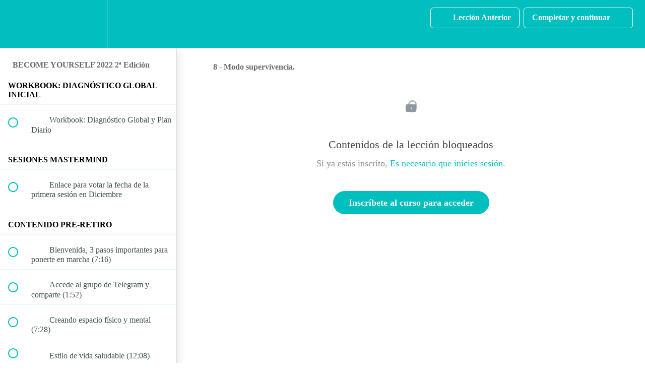

--- FILE ---
content_type: application/javascript
request_url: https://prism.app-us1.com/?a=26856900&u=https%3A%2F%2Ffastproductivity.teachable.com%2Fcourses%2Ffastproductivity-teachable-com-p-become-yourself-2022-2-edicion%2Flectures%2F37842902
body_size: 122
content:
window.visitorGlobalObject=window.visitorGlobalObject||window.prismGlobalObject;window.visitorGlobalObject.setVisitorId('522d3fcf-2848-4ae5-a8c3-03b20d867957', '26856900');window.visitorGlobalObject.setWhitelistedServices('tracking', '26856900');